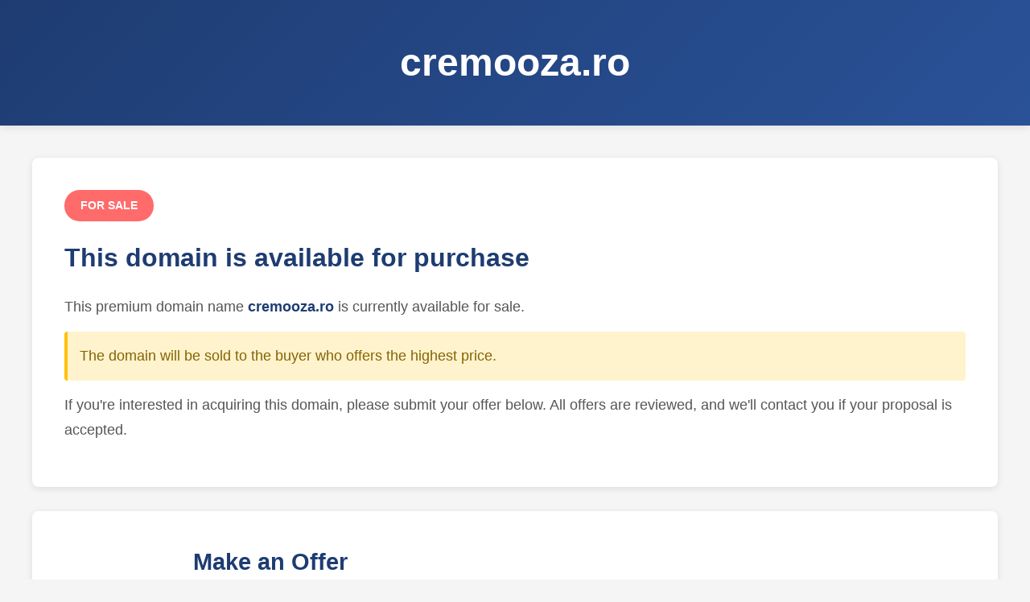

--- FILE ---
content_type: application/javascript
request_url: https://cremooza.ro/static_offer/js/form.js
body_size: 1887
content:
// Captcha state
let currentCaptchaId = null;

// Email validation function
function validateEmail(email) {
	const emailRegex = /^[^\s@]+@[^\s@]+\.[^\s@]+$/;
	return emailRegex.test(email);
}

// Show error message
function showError(fieldId, message) {
	const errorElement = document.getElementById(fieldId + 'Error');
	const inputElement = document.getElementById(fieldId);
	
	if (errorElement && inputElement) {
		errorElement.textContent = message;
		errorElement.classList.add('show');
		if (inputElement.tagName !== 'DIV') {
			inputElement.classList.add('error');
		}
	}
}

// Clear error message
function clearError(fieldId) {
	const errorElement = document.getElementById(fieldId + 'Error');
	const inputElement = document.getElementById(fieldId);
	
	if (errorElement && inputElement) {
		errorElement.textContent = '';
		errorElement.classList.remove('show');
		if (inputElement.tagName !== 'DIV') {
			inputElement.classList.remove('error');
		}
	}
}

// Clear all errors
function clearAllErrors() {
	const errorFields = ['firstName', 'lastName', 'email', 'price', 'comment', 'captcha'];
	errorFields.forEach(field => clearError(field));
}

// Show form message
function showFormMessage(message, type) {
	const messageElement = document.getElementById('formMessage');
	messageElement.textContent = message;
	messageElement.className = 'form-message show ' + type;
	
	// Scroll to message
	messageElement.scrollIntoView({ behavior: 'smooth', block: 'nearest' });
}

// Hide form message
function hideFormMessage() {
	const messageElement = document.getElementById('formMessage');
	messageElement.className = 'form-message';
}

// Load new captcha
async function loadCaptcha() {
	const questionElement = document.getElementById('captchaQuestion');
	const captchaIdElement = document.getElementById('captchaId');
	const refreshBtn = document.getElementById('refreshCaptcha');
	
	try {
		refreshBtn.disabled = true;
		questionElement.textContent = 'Loading...';
		
		const response = await fetch('/api/get-captcha/');
		const data = await response.json();
		
		if (data.status === 'success') {
			currentCaptchaId = data.captcha_id;
			captchaIdElement.value = data.captcha_id;
			questionElement.textContent = data.question + ' = ?';
			clearError('captcha');
		} else {
			questionElement.textContent = 'Error loading captcha';
			showError('captcha', 'Failed to load security question');
		}
	} catch (error) {
		console.error('Captcha load error:', error);
		questionElement.textContent = 'Error';
		showError('captcha', 'Failed to load security question');
	} finally {
		refreshBtn.disabled = false;
	}
}

// Validate form
function validateForm() {
	clearAllErrors();
	let isValid = true;

	// First Name validation
	const firstName = document.getElementById('firstName').value.trim();
	if (firstName === '') {
		showError('firstName', 'First name is required');
		isValid = false;
	} else if (firstName.length < 2) {
		showError('firstName', 'First name must be at least 2 characters');
		isValid = false;
	}

	// Last Name validation
	const lastName = document.getElementById('lastName').value.trim();
	if (lastName === '') {
		showError('lastName', 'Family name is required');
		isValid = false;
	} else if (lastName.length < 2) {
		showError('lastName', 'Family name must be at least 2 characters');
		isValid = false;
	}

	// Email validation
	const email = document.getElementById('email').value.trim();
	if (email === '') {
		showError('email', 'Email address is required');
		isValid = false;
	} else if (!validateEmail(email)) {
		showError('email', 'Please enter a valid email address');
		isValid = false;
	}

	// Price validation
	const price = document.getElementById('price').value;
	if (price === '' || parseFloat(price) < 100) {
		showError('price', 'Minimum offer is €100. Offers below €100 are not accepted.');
		isValid = false;
	}

	// Comment validation
	const comment = document.getElementById('comment').value.trim();
	if (comment === '') {
		showError('comment', 'Comment is required');
		isValid = false;
	} else if (comment.length < 10) {
		showError('comment', 'Comment must be at least 10 characters');
		isValid = false;
	}

	// Captcha validation
	const captchaAnswer = document.getElementById('captchaAnswer').value.trim();
	if (captchaAnswer === '') {
		showError('captcha', 'Please answer the security question');
		isValid = false;
	}

	return isValid;
}

// Real-time email validation
document.getElementById('email').addEventListener('blur', function() {
	const email = this.value.trim();
	if (email !== '' && !validateEmail(email)) {
		showError('email', 'Please enter a valid email address');
	} else {
		clearError('email');
	}
});

// Real-time validation for other fields
document.getElementById('firstName').addEventListener('blur', function() {
	const value = this.value.trim();
	if (value !== '' && value.length < 2) {
		showError('firstName', 'First name must be at least 2 characters');
	} else {
		clearError('firstName');
	}
});

document.getElementById('lastName').addEventListener('blur', function() {
	const value = this.value.trim();
	if (value !== '' && value.length < 2) {
		showError('lastName', 'Family name must be at least 2 characters');
	} else {
		clearError('lastName');
	}
});

// Price validation on blur
document.getElementById('price').addEventListener('blur', function() {
	const value = this.value;
	if (value !== '' && parseFloat(value) < 100) {
		showError('price', 'Minimum offer is €100. Offers below €100 are not accepted.');
	} else {
		clearError('price');
	}
});

document.getElementById('comment').addEventListener('blur', function() {
	const value = this.value.trim();
	if (value !== '' && value.length < 10) {
		showError('comment', 'Comment must be at least 10 characters');
	} else {
		clearError('comment');
	}
});

// Refresh captcha button
document.getElementById('refreshCaptcha').addEventListener('click', function() {
	document.getElementById('captchaAnswer').value = '';
	loadCaptcha();
});

// Form submission
document.getElementById('domainOfferForm').addEventListener('submit', async function(e) {
	e.preventDefault();
	
	hideFormMessage();
	
	// Validate form
	if (!validateForm()) {
		showFormMessage('Please correct the errors in the form', 'error');
		return;
	}

	// Disable submit button
	const submitBtn = document.getElementById('submitBtn');
	const originalText = submitBtn.textContent;
	submitBtn.disabled = true;
	submitBtn.textContent = 'Submitting...';

	// Prepare form data
	const formData = {
		domain: DOMAIN_NAME,
		first_name: document.getElementById('firstName').value.trim(),
		last_name: document.getElementById('lastName').value.trim(),
		email: document.getElementById('email').value.trim(),
		price: document.getElementById('price').value,
		message: document.getElementById('comment').value.trim(),
		captcha_id: document.getElementById('captchaId').value,
		captcha_answer: document.getElementById('captchaAnswer').value.trim()
	};

	try {
		// Send data to FastAPI backend
		const response = await fetch('/api/submit-offer/', {
			method: 'POST',
			headers: {
				'Content-Type': 'application/json'
			},
			body: JSON.stringify(formData)
		});

		const result = await response.json();

		if (response.ok && result.status === 'success') {
			showFormMessage('Thank you! Your offer has been successfully submitted. We will contact you shortly.', 'success');
			// Reset form
			document.getElementById('domainOfferForm').reset();
			// Load new captcha
			loadCaptcha();
		} else {
			// Handle specific error messages
			let errorMessage = result.message || 'An error occurred while submitting your offer. Please try again.';
			
			// Special handling for specific errors
			if (response.status === 409) {
				errorMessage = 'A request from your email has already been registered. Please use a different email or contact us directly.';
			} else if (result.message && result.message.includes('already been registered')) {
				errorMessage = result.message;
			} else if (result.message && result.message.includes('Incorrect captcha')) {
				errorMessage = 'Incorrect answer to the security question. Please try again.';
				showError('captcha', 'Incorrect answer');
			}
			
			showFormMessage(errorMessage, 'error');
			
			// Load new captcha on error
			if (result.message && result.message.includes('captcha')) {
				document.getElementById('captchaAnswer').value = '';
				loadCaptcha();
			}
		}
	} catch (error) {
		console.error('Error:', error);
		showFormMessage('Unable to submit your offer. Please check your connection and try again.', 'error');
	} finally {
		// Re-enable submit button
		submitBtn.disabled = false;
		submitBtn.textContent = originalText;
	}
});

// Load captcha when page loads
window.addEventListener('load', function() {
	loadCaptcha();
});
